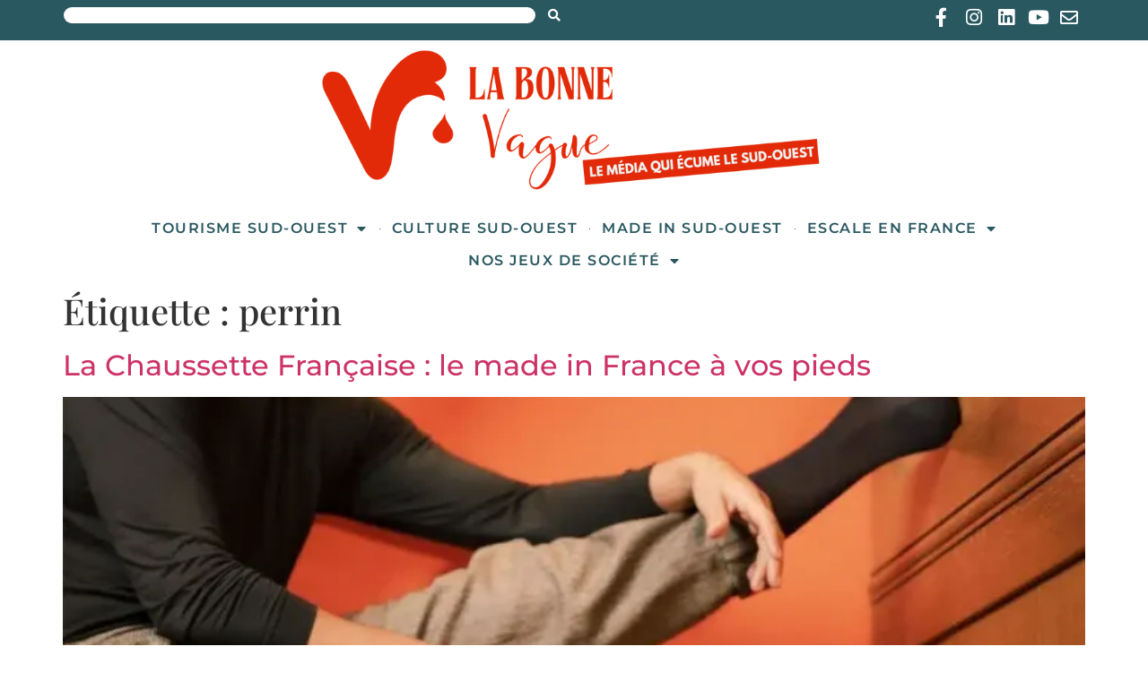

--- FILE ---
content_type: application/javascript
request_url: https://labonnevague.com/wp-content/cache/min/1/c/6.7.4/wp-includes/js/dist/api-fetch.min.js?ver=1759264292
body_size: 2284
content:
/*! This file is auto-generated */
(()=>{"use strict";var e={d:(t,r)=>{for(var n in r)e.o(r,n)&&!e.o(t,n)&&Object.defineProperty(t,n,{enumerable:!0,get:r[n]})},o:(e,t)=>Object.prototype.hasOwnProperty.call(e,t)},t={};e.d(t,{default:()=>T});const r=window.wp.i18n;const n=function(e){const t=(e,r)=>{const{headers:n={}}=e;for(const o in n)if("x-wp-nonce"===o.toLowerCase()&&n[o]===t.nonce)return r(e);return r({...e,headers:{...n,"X-WP-Nonce":t.nonce}})};return t.nonce=e,t},o=(e,t)=>{let r,n,o=e.path;return"string"==typeof e.namespace&&"string"==typeof e.endpoint&&(r=e.namespace.replace(/^\/|\/$/g,""),n=e.endpoint.replace(/^\//,""),o=n?r+"/"+n:r),delete e.namespace,delete e.endpoint,t({...e,path:o})},a=e=>(t,r)=>o(t,(t=>{let n,o=t.url,a=t.path;return"string"==typeof a&&(n=e,-1!==e.indexOf("?")&&(a=a.replace("?","&")),a=a.replace(/^\//,""),"string"==typeof n&&-1!==n.indexOf("?")&&(a=a.replace("?","&")),o=n+a),r({...t,url:o})})),s=window.wp.url;function i(e,t){return Promise.resolve(t?e.body:new window.Response(JSON.stringify(e.body),{status:200,statusText:"OK",headers:e.headers}))}const c=function(e){const t=Object.fromEntries(Object.entries(e).map((([e,t])=>[(0,s.normalizePath)(e),t])));return(e,r)=>{const{parse:n=!0}=e;let o=e.path;if(!o&&e.url){const{rest_route:t,...r}=(0,s.getQueryArgs)(e.url);"string"==typeof t&&(o=(0,s.addQueryArgs)(t,r))}if("string"!=typeof o)return r(e);const a=e.method||"GET",c=(0,s.normalizePath)(o);if("GET"===a&&t[c]){const e=t[c];return delete t[c],i(e,!!n)}if("OPTIONS"===a&&t[a]&&t[a][c]){const e=t[a][c];return delete t[a][c],i(e,!!n)}return r(e)}},p=({path:e,url:t,...r},n)=>({...r,url:t&&(0,s.addQueryArgs)(t,n),path:e&&(0,s.addQueryArgs)(e,n)}),d=e=>e.json?e.json():Promise.reject(e),u=e=>{const{next:t}=(e=>{if(!e)return{};const t=e.match(/<([^>]+)>; rel="next"/);return t?{next:t[1]}:{}})(e.headers.get("link"));return t},h=async(e,t)=>{if(!1===e.parse)return t(e);if(!(e=>{const t=!!e.path&&-1!==e.path.indexOf("per_page=-1"),r=!!e.url&&-1!==e.url.indexOf("per_page=-1");return t||r})(e))return t(e);const r=await T({...p(e,{per_page:100}),parse:!1}),n=await d(r);if(!Array.isArray(n))return n;let o=u(r);if(!o)return n;let a=[].concat(n);for(;o;){const t=await T({...e,path:void 0,url:o,parse:!1}),r=await d(t);a=a.concat(r),o=u(t)}return a},l=new Set(["PATCH","PUT","DELETE"]),w="GET",f=(e,t=!0)=>Promise.resolve(((e,t=!0)=>t?204===e.status?null:e.json?e.json():Promise.reject(e):e)(e,t)).catch((e=>m(e,t)));function m(e,t=!0){if(!t)throw e;return(e=>{const t={code:"invalid_json",message:(0,r.__)("The response is not a valid JSON response.")};if(!e||!e.json)throw t;return e.json().catch((()=>{throw t}))})(e).then((e=>{const t={code:"unknown_error",message:(0,r.__)("An unknown error occurred.")};throw e||t}))}const g=(e,t)=>{if(!function(e){const t=!!e.method&&"POST"===e.method;return(!!e.path&&-1!==e.path.indexOf("/wp/v2/media")||!!e.url&&-1!==e.url.indexOf("/wp/v2/media"))&&t}(e))return t(e);let n=0;const o=e=>(n++,t({path:`/wp/v2/media/${e}/post-process`,method:"POST",data:{action:"create-image-subsizes"},parse:!1}).catch((()=>n<5?o(e):(t({path:`/wp/v2/media/${e}?force=true`,method:"DELETE"}),Promise.reject()))));return t({...e,parse:!1}).catch((t=>{if(!t.headers)return Promise.reject(t);const n=t.headers.get("x-wp-upload-attachment-id");return t.status>=500&&t.status<600&&n?o(n).catch((()=>!1!==e.parse?Promise.reject({code:"post_process",message:(0,r.__)("Media upload failed. If this is a photo or a large image, please scale it down and try again.")}):Promise.reject(t))):m(t,e.parse)})).then((t=>f(t,e.parse)))},y=e=>(t,r)=>{if("string"==typeof t.url){const r=(0,s.getQueryArg)(t.url,"wp_theme_preview");void 0===r?t.url=(0,s.addQueryArgs)(t.url,{wp_theme_preview:e}):""===r&&(t.url=(0,s.removeQueryArgs)(t.url,"wp_theme_preview"))}if("string"==typeof t.path){const r=(0,s.getQueryArg)(t.path,"wp_theme_preview");void 0===r?t.path=(0,s.addQueryArgs)(t.path,{wp_theme_preview:e}):""===r&&(t.path=(0,s.removeQueryArgs)(t.path,"wp_theme_preview"))}return r(t)},_={Accept:"application/json, */*;q=0.1"},v={credentials:"include"},P=[(e,t)=>("string"!=typeof e.url||(0,s.hasQueryArg)(e.url,"_locale")||(e.url=(0,s.addQueryArgs)(e.url,{_locale:"user"})),"string"!=typeof e.path||(0,s.hasQueryArg)(e.path,"_locale")||(e.path=(0,s.addQueryArgs)(e.path,{_locale:"user"})),t(e)),o,(e,t)=>{const{method:r=w}=e;return l.has(r.toUpperCase())&&(e={...e,headers:{...e.headers,"X-HTTP-Method-Override":r,"Content-Type":"application/json"},method:"POST"}),t(e)},h];const j=e=>{if(e.status>=200&&e.status<300)return e;throw e};let A=e=>{const{url:t,path:n,data:o,parse:a=!0,...s}=e;let{body:i,headers:c}=e;c={..._,...c},o&&(i=JSON.stringify(o),c["Content-Type"]="application/json");return window.fetch(t||n||window.location.href,{...v,...s,body:i,headers:c}).then((e=>Promise.resolve(e).then(j).catch((e=>m(e,a))).then((e=>f(e,a)))),(e=>{if(e&&"AbortError"===e.name)throw e;throw{code:"fetch_error",message:(0,r.__)("You are probably offline.")}}))};function O(e){return P.reduceRight(((e,t)=>r=>t(r,e)),A)(e).catch((t=>"rest_cookie_invalid_nonce"!==t.code?Promise.reject(t):window.fetch(O.nonceEndpoint).then(j).then((e=>e.text())).then((t=>(O.nonceMiddleware.nonce=t,O(e))))))}O.use=function(e){P.unshift(e)},O.setFetchHandler=function(e){A=e},O.createNonceMiddleware=n,O.createPreloadingMiddleware=c,O.createRootURLMiddleware=a,O.fetchAllMiddleware=h,O.mediaUploadMiddleware=g,O.createThemePreviewMiddleware=y;const T=O;(window.wp=window.wp||{}).apiFetch=t.default})()

--- FILE ---
content_type: application/javascript
request_url: https://labonnevague.com/wp-content/plugins/jet-blog/assets/js/jet-blog.min.js
body_size: 3892
content:
function onYouTubeIframeAPIReady(){jQuery(document).trigger("JetYouTubeIframeAPIReady",[YT])}!function(c,r,g){"use strict";function t(t){this.$el=c(t),this.$container=this.$el.closest(".jet-smart-listing__heading"),this.$container.find(".jet-smart-listing__title").length?this.$heading=this.$container.find(".jet-smart-listing__title"):this.$heading=this.$container.find(".jet-smart-listing__title-placeholder"),this.settings=c.extend({icon:'<span class="jet-blog-icon"><i class="fa fa-ellipsis-h"></i></span>',className:"jet-smart-listing__filter-item jet-smart-listing__filter-more"},this.$el.data("more")),this.containerWidth=0,this.itemsWidth=0,this.heading=0,this.init()}var p={YT:null,updateCurrentPage:{},init:function(){var t={"jet-blog-smart-listing.default":p.initSmartListing,"jet-blog-smart-tiles.default":p.initSmartTiles,"jet-blog-text-ticker.default":p.initTextTicker,"jet-blog-video-playlist.default":p.initPlayList};c.each(t,function(t,e){r.hooks.addAction("frontend/element_ready/"+t,e)}),window.elementorFrontend.elements.$window.on("elementor/nested-tabs/activate",(t,e)=>{e=c(e);p.reinitWidgetsHandlers(e),p.initWidgetsHandlers(e)})},reinitWidgetsHandlers:function(t){t=t.find(".slick-initialized");t.length&&t.each(function(){c(this).slick("unslick")})},initWidgetsHandlers:function(t){t.find(".elementor-widget-jet-blog-smart-tiles, .elementor-widget-jet-blog-text-ticker").each(function(){var t=c(this),e=t.data("element_type");e&&("widget"===e&&(e=t.data("widget_type"),window.elementorFrontend.hooks.doAction("frontend/element_ready/widget",t,c)),window.elementorFrontend.hooks.doAction("frontend/element_ready/global",t,c),window.elementorFrontend.hooks.doAction("frontend/element_ready/"+e,t,c))})},initPlayList:function(i){var t=c(".jet-blog-playlist",i),e=c(".jet-blog-playlist__item-index",t),a=t.data("hide-index"),s=c(".jet-blog-playlist__item-duration",t),n=t.data("hide-duration"),r=c(".jet-blog-playlist__item-thumb",t),o=t.data("hide-image"),d=elementorFrontend.getCurrentDeviceMode();-1!=a.indexOf(d)&&e.css("display","none"),-1!=n.indexOf(d)&&s.css("display","none"),-1!=o.indexOf(d)&&r.css("display","none"),c(window).on("resize orientationchange",function(){d=elementorFrontend.getCurrentDeviceMode(),-1!=a.indexOf(d)?e.css("display","none"):e.css("display","block"),-1!=n.indexOf(d)?s.css("display","none"):s.css("display","block"),-1!=o.indexOf(d)?r.css("display","none"):r.css("display","block")}),void 0!==YT.Player?p.initPlayListCb(i,YT):c(document).on("JetYouTubeIframeAPIReady",function(t,e){p.initPlayListCb(i,e)})},initPlayListCb:function(t,e){null===p.YT&&(p.YT=e),t.hasClass("players-initialized")||(t.addClass("players-initialized"),p.switchVideo(t.find(".jet-blog-playlist__item.jet-blog-active")),t.on("click.JetBlog",".jet-blog-playlist__item",function(){t.find(".jet-blog-playlist__canvas").addClass("jet-blog-canvas-active"),p.switchVideo(c(this))}),t.on("click.JetBlog",".jet-blog-playlist__canvas-overlay",p.stopVideo))},initTextTicker:function(t){var n=null,r=t.find(".jet-text-ticker__posts"),t=r.data("typing"),e=r.data("slider-atts");function o(t){var e,i,a,s;t.length&&(e=0,i=t.closest(".jet-text-ticker__item-typed"),a=t.data("typing-text"),s=a.length,i.addClass("jet-text-typing"),t.text(a.substr(0,e++)),n=setInterval(function(){e<=s?t.text(a.substr(0,e++)):(clearInterval(n),i.removeClass("jet-text-typing"))},40))}t&&(r.on("init",function(t,e){o(c('[data-slick-index="'+e.currentSlide+'"] .jet-text-ticker__item-typed-inner',r))}),r.on("beforeChange",function(t,e,i,a){var s=c('[data-slick-index="'+i+'"] .jet-text-ticker__item-typed',r),i=c('[data-slick-index="'+i+'"] .jet-text-ticker__item-typed-inner',r),a=c('[data-slick-index="'+a+'"] .jet-text-ticker__item-typed-inner',r);clearInterval(n),s.removeClass("jet-text-typing"),i.text(""),o(a)})),r.slick(e)},initSmartListing:function(s){var n,t=elementorFrontend.getCurrentDeviceMode(),e=window.elementorFrontend.isEditMode(),r=s.data("id"),o=c(".jet-smart-listing-wrap",s),d=o.data("settings"),i=(p.updateCurrentPage[r]||(p.updateCurrentPage[r]={updatePage:0}),s.on("click.JetBlog",".jet-smart-listing__filter-item a",p.handleSmartListingFilter),s.on("click.JetBlog",".jet-smart-listing__arrow",p.handleSmartListingPager),s.find(".jet-smart-listing__filter")),l=(i.data("rollup")&&i.JetBlogMore(),c(document).trigger("jet-blog-smart-list/init",[s,p]),p.breakpointsPosts(o));function a(){var t=elementorFrontend.getCurrentDeviceMode(),e=c(".jet-smart-listing__filter",s),i=e.find(".jet-active-item a").data("term"),a={};n=p.currentBreakpointPosts(l,t),p.updateCurrentPage[r].updatePage=1,o.hasClass("jet-processing")||(o.addClass("jet-processing"),a={paged:1,posts_per_page:n},e[0]&&(a.term=i),c.ajax({url:g.ajaxurl,type:"POST",dataType:"json",data:{action:"jet_blog_smart_listing_get_posts",jet_request_data:a,jet_widget_settings:d}}).done(function(t){var e=o.find(".jet-smart-listing__arrows");o.removeClass("jet-processing").find(".jet-smart-listing").html(t.data.posts),e.length&&e.replaceWith(t.data.arrows)}).fail(function(){o.removeClass("jet-processing")}))}"yes"!=d.is_archive_template&&(e?c(window).on("resize.JetBlog orientationchange.JetBlog",p.debounce(50,a)):c(window).on("orientationchange.JetBlog",p.debounce(50,a)),"desktop"!=t)&&(i=JSON.parse(d.custom_query),e={},n=i&&i.posts_per_page?i.posts_per_page:p.currentBreakpointPosts(l,t),o.hasClass("jet-processing")||(o.addClass("jet-processing"),e={paged:1,posts_per_page:n},c.ajax({url:g.ajaxurl,type:"POST",dataType:"json",data:{action:"jet_blog_smart_listing_get_posts",jet_request_data:e,jet_widget_settings:o.data("settings")}}).done(function(t){var e=o.find(".jet-smart-listing__arrows");o.removeClass("jet-processing").find(".jet-smart-listing").html(t.data.posts),e.length&&e.replaceWith(t.data.arrows)}).fail(function(){o.removeClass("jet-processing")})))},initSmartTiles:function(t){t=t.find(".jet-smart-tiles-carousel");if(0===t.length)return!1;var e=t.data("slider-atts");t.slick(e)},stopVideo:function(t){var t=c(t.currentTarget).closest(".jet-blog-playlist__canvas"),e=t.data("player"),i=t.data("provider");t.hasClass("jet-blog-canvas-active")&&(t.removeClass("jet-blog-canvas-active"),p.pauseCurrentPlayer(e,i))},switchVideo:function(t){var e=t.closest(".jet-blog-playlist").find(".jet-blog-playlist__canvas"),i=t.closest(".jet-blog-playlist").find(".jet-blog-playlist__counter-val"),a=t.data("id"),s=e.find("#embed_wrap_"+a),n=t.data("player"),r=t.data("provider"),o=e.data("player"),d=e.data("provider");if(n&&(p.startNewPlayer(n,r),e.data("provider",r),e.data("player",n)),o&&p.pauseCurrentPlayer(o,d),i.length&&i.html(t.data("video_index")),t.siblings().removeClass("jet-blog-active"),t.hasClass("jet-blog-active")||t.addClass("jet-blog-active"),!s.length){switch(s=c('<div id="embed_wrap_'+a+'"></div>').appendTo(e),r){case"youtube":p.intYouTubePlayer(t,{id:a,canvas:e,currentPlayer:o,playerTarget:s,height:t.data("height"),videoId:t.data("video_id"),videoStart:t.data("video_start")});break;case"vimeo":p.intVimeoPlayer(t,{id:a,canvas:e,currentPlayer:o,playerTarget:s,html:c.parseJSON(t.data("html"))})}s.addClass("jet-blog-playlist__embed-wrap")}s.addClass("jet-blog-active").siblings().removeClass("jet-blog-active")},intYouTubePlayer:function(i,a){var t=c('<div id="embed_'+a.id+'"></div>').appendTo(a.playerTarget);new p.YT.Player(t[0],{height:a.height,width:"100%",videoId:a.videoId,playerVars:{showinfo:0,rel:0,start:a.videoStart},events:{onReady:function(t){i.data("player",t.target),a.currentPlayer&&t.target.playVideo(),a.canvas.data("provider","youtube"),a.canvas.data("player",t.target)},onStateChange:function(t){var e=i.find(".jet-blog-playlist__item-index");if(e.length)switch(t.data){case 1:e.removeClass("jet-is-paused").addClass("jet-is-playing"),a.canvas.hasClass("jet-blog-canvas-active")||a.canvas.addClass("jet-blog-canvas-active");break;case 2:e.removeClass("jet-is-playing").addClass("jet-is-paused")}}}})},intVimeoPlayer:function(e,i){var t=c(i.html).appendTo(i.playerTarget),t=new Vimeo.Player(t[0]),a=e.find(".jet-blog-playlist__item-index");t.on("loaded",function(t){e.data("player",this),i.currentPlayer&&this.play(),i.canvas.data("provider","vimeo"),i.canvas.data("player",this)}),t.on("play",function(){a.length&&(a.removeClass("jet-is-paused").addClass("jet-is-playing"),i.canvas.hasClass("jet-blog-canvas-active")||i.canvas.addClass("jet-blog-canvas-active"))}),t.on("pause",function(){a.length&&a.removeClass("jet-is-playing").addClass("jet-is-paused")})},pauseCurrentPlayer:function(t,e){switch(e){case"youtube":t.pauseVideo();break;case"vimeo":t.pause()}},startNewPlayer:function(t,e){switch(e){case"youtube":setTimeout(function(){t.playVideo()},300);break;case"vimeo":t.play()}},handleSmartListingFilter:function(t){var e=c(this),i=e.closest(".jet-smart-listing__filter-item"),a=e.data("term");t.preventDefault(),i.closest(".jet-smart-listing__filter").find(".jet-active-item").removeClass("jet-active-item"),i.addClass("jet-active-item"),p.requestPosts(e,{term:a,paged:1})},handleSmartListingPager:function(){var t=c(this),e=t.closest(".jet-smart-listing-wrap"),i=e.closest(".elementor-widget-jet-blog-smart-listing").data("id"),a=parseInt(e.data("page"),10),s=1,n=parseInt(e.data("term"),10),r=t.data("dir"),o=e.data("scroll-top");t.hasClass("jet-arrow-disabled")||(1===p.updateCurrentPage[i].updatePage&&(a=1,p.updateCurrentPage[i].updatePage=0),"next"===r&&(s=a+1),p.requestPosts(t,{term:n,paged:s="prev"===r?a-1:s}),o&&c("html, body").stop().animate({scrollTop:e.offset().top},500))},breakpointsPosts:function(t){var e,i=t.data("settings"),t=(elementorFrontend.getCurrentDeviceMode(),r.config.responsive.activeBreakpoints),a=i.posts_rows,s=[],n="yes"===i.featured_post?1:0;return s.desktop=[],s.desktop=i.posts_columns*a+n,e="desktop",Object.keys(t).reverse().forEach(function(t){"widescreen"===t?s[t]=i["posts_columns_"+t]?i["posts_columns_"+t]*i["posts_rows_"+t]+n:s.desktop:(s[t]=i["posts_columns_"+t]?i["posts_columns_"+t]*i["posts_rows_"+t]+n:s[e],e=t)}),s},currentBreakpointPosts:function(t,e){return t[e]},requestPosts:function(t,e){var i=t.closest(".jet-smart-listing-wrap"),t=(i.next(".jet-smart-listing-loading"),elementorFrontend.getCurrentDeviceMode()),a=p.breakpointsPosts(i),a=p.currentBreakpointPosts(a,t);i.hasClass("jet-processing")||(i.addClass("jet-processing"),e.posts_per_page=a,c.ajax({url:g.ajaxurl,type:"POST",dataType:"json",data:{action:"jet_blog_smart_listing_get_posts",jet_request_data:e,jet_widget_settings:i.data("settings")}}).done(function(t){var e=i.find(".jet-smart-listing__arrows");i.removeClass("jet-processing").find(".jet-smart-listing").html(t.data.posts),e.length&&e.replaceWith(t.data.arrows)}).fail(function(){i.removeClass("jet-processing")}),void 0!==e.paged&&i.data("page",e.paged),void 0!==e.term&&i.data("term",e.term))},debounce:function(e,i){var a;return function(t){a&&clearTimeout(a),a=setTimeout(function(){i.call(this,t),a=null},e)}}};c(window).on("elementor/frontend/init",p.init);t.prototype={constructor:t,init:function(){var t=this;this.containerWidth=this.$container.width(),this.heading=this.$heading.outerWidth(),this.$hiddenWrap=c('<div class="'+this.settings.className+'" hidden="hidden">'+this.settings.icon+"</div>").appendTo(this.$el),this.$hidden=c('<div class="jet-smart-listing__filter-hidden-items"></div>').appendTo(this.$hiddenWrap),this.iter=0,this.rebuildItems(),setTimeout(function(){t.watch(),t.rebuildItems()},300)},watch:function(){c(window).on("resize.JetBlogMore orientationchange.JetBlogMore",p.debounce(100,this.watcher.bind(this)))},watcher:function(t){this.containerWidth=this.$container.width(),this.itemsWidth=0,this.$hidden.html(""),this.$hiddenWrap.attr("hidden","hidden"),this.$el.find("> div[hidden]:not(.jet-smart-listing__filter-more)").each(function(){c(this).removeAttr("hidden")}),this.rebuildItems()},rebuildItems:function(){var i,a=this,t=this.$el.find("> div:not(.jet-smart-listing__filter-more):not([hidden])"),s=parseInt(this.$hiddenWrap.outerWidth(),10);this.itemsWidth=0,t.each(function(){var t,e=c(this);a.itemsWidth+=e.outerWidth(),i=a.$heading.outerWidth()+s+a.itemsWidth,a.containerWidth-i<0&&e.is(":visible")&&(t=e.clone(),e.attr({hidden:"hidden"}),a.$hidden.append(t),a.$hiddenWrap.removeAttr("hidden"))})}},c.fn.JetBlogMore=function(){return this.each(function(){new t(this)})}}(jQuery,window.elementorFrontend,window.JetBlogSettings),window.hasJetBlogPlaylist;